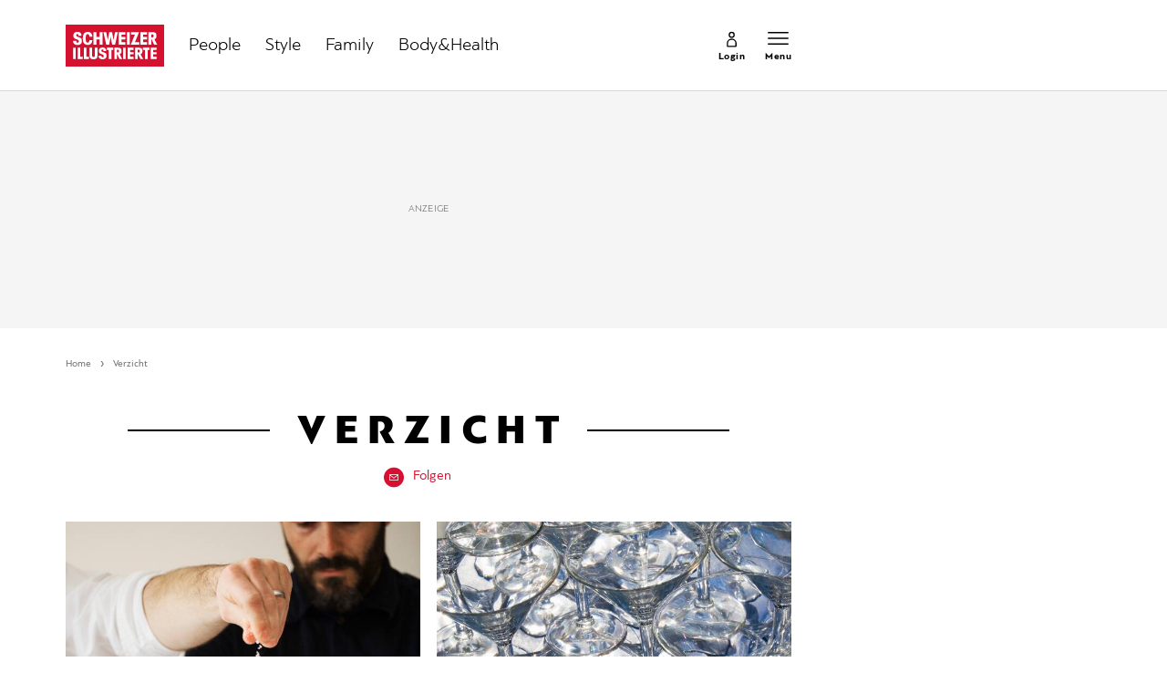

--- FILE ---
content_type: application/javascript; charset=UTF-8
request_url: https://www.schweizer-illustrierte.ch/static/js/ToastContainer.56fa5d41.chunk.js
body_size: -28
content:
"use strict";(self.webpackChunkfrontend=self.webpackChunkfrontend||[]).push([[693],{82719:(s,t,e)=>{e.r(t),e.d(t,{default:()=>d});e(45409);var o=e(44711);const a="qwy66BgK ZPd_ooYO",n="f4gfEZLx",l="ufd_sVyy";var c=e(41413);const d=()=>(0,c.jsx)(o.N9,{limit:1,position:"bottom-center",autoClose:!1,draggable:!1,className:a,toastClassName:n,bodyClassName:l,closeButton:!1})}}]);

--- FILE ---
content_type: text/javascript;charset=utf-8
request_url: https://p1cluster.cxense.com/p1.js
body_size: 100
content:
cX.library.onP1('1pr8zdnmgl81p3gzv12onyefb5');


--- FILE ---
content_type: text/javascript;charset=utf-8
request_url: https://id.cxense.com/public/user/id?json=%7B%22identities%22%3A%5B%7B%22type%22%3A%22ckp%22%2C%22id%22%3A%22mkz123l68xgme9cj%22%7D%2C%7B%22type%22%3A%22lst%22%2C%22id%22%3A%221pr8zdnmgl81p3gzv12onyefb5%22%7D%2C%7B%22type%22%3A%22cst%22%2C%22id%22%3A%221pr8zdnmgl81p3gzv12onyefb5%22%7D%5D%7D&callback=cXJsonpCB1
body_size: 189
content:
/**/
cXJsonpCB1({"httpStatus":200,"response":{"userId":"cx:2x19i3qhqm0g32qs3agdwozt5q:2c8sc311cuizt","newUser":true}})